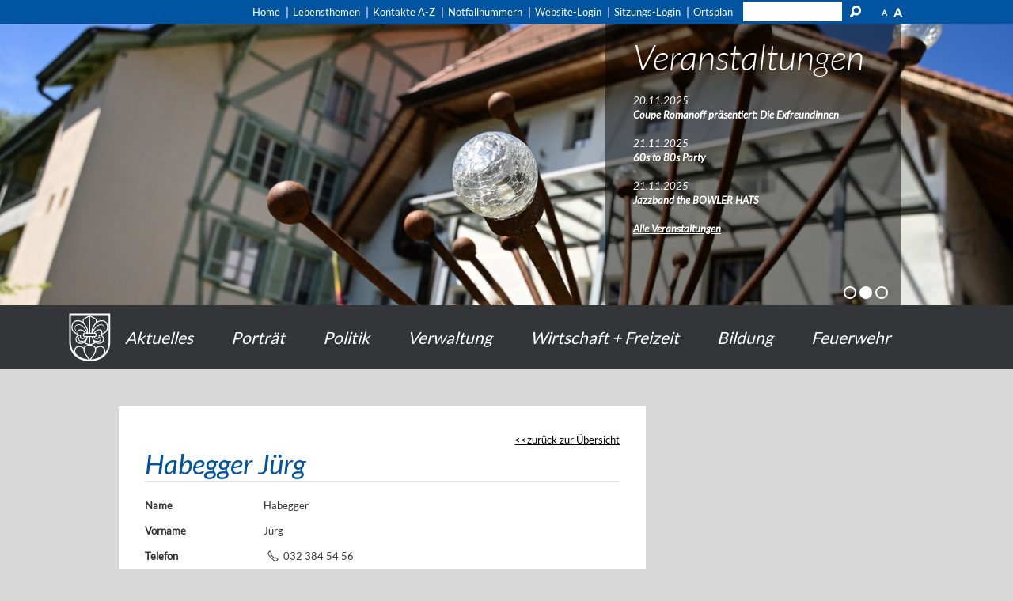

--- FILE ---
content_type: text/html; charset=UTF-8
request_url: https://www.lyss.ch/format/lib/php/formWorkExtensions/rsw/standortausgabe.php?lg=7.305758&bg=47.073688
body_size: 1489
content:

<!--Leaflet laden-->
<script src="https://ortsplan.talus.ch/Bibliothek/assets/leaflet-0.7.2/leaflet.js"></script>
<link rel="stylesheet" href="https://ortsplan.talus.ch/Bibliothek/assets/leaflet-0.7.2/leaflet.css"/>

<!--Plugin Laden-->
<script src="https://ortsplan.talus.ch/Bibliothek/assets/leaflet-providers/leaflet-providers.js"></script>
<script src="https://ortsplan.talus.ch/Bibliothek/assets/leaflet-hash/leaflet-hash.js"></script>

<link rel="stylesheet"
      href="https://ortsplan.talus.ch/Bibliothek/assets/leaflet-locatecontrol-0.27.0/L.Control.Locate.css"/>
<script src="https://ortsplan.talus.ch/Bibliothek/assets/leaflet-locatecontrol-0.27.0/L.Control.Locate.js"></script>

<!--Karte definieren-->
<div id="map" style="position: absolute; top: 0; left: 0; width: 100%; height: 100%;">
    <a href="https://ortsplan.talus.ch/Lyss/?modul=&id=#18/47.073688/7.305758" target="_blank" style="text-decoration: none;">
        <div style="background: #fff; padding: 30px 10px 10px 10px; width: 150px; text-decoration: none; height: 50px; text-align: center; z-index: 9990;position: absolute; right: 30px; top: 30px; font-family: 'Lato', Arial; font-size: 18px; font-weight: 300; opacity: 0.8;">
            Ortsplan &ouml;ffnen
        </div>
    </a>


    <script type="text/javascript" src="/wGlobal/wGlobal/layout/scripts/items/jquery.js"></script>
    <script>

        var GemeindeBounds = [[47.22, 7.28], [47.14, 7.38]];
        var newUser = new L.LayerGroup();

        var Ortsplan = L.tileLayer('https://ortsplan.talus.ch/tiles/Ortsplan/{z}/{x}/{y}.png', {
            maxZoom: 18,
            minZoom: 13,
            attribution: '<a href="https://ortsplan.talus.ch/Lyss" target="_blank">Karte öffnen</a>',
        });


        var baustelle = L.icon({
            iconUrl: 'baustelle.png',
            iconSize: [36, 31]
        });

        var bau_icon = L.icon({
            iconUrl: 'https://ortsplan.talus.ch/Lyss/assets/img/baustelle_icon.png',
            iconSize: [24, 28]
        });

        var poi_icon = L.icon({
            iconUrl: 'https://ortsplan.talus.ch/Lyss/assets/img/poi.png',
            iconSize: [24, 28]
        });

        var spiel_icon = L.icon({
            iconUrl: 'https://ortsplan.talus.ch/Lyss/assets/img/spielplatz.png',
            iconSize: [24, 28]
        });

        var event_icon = L.icon({
            iconUrl: 'https://ortsplan.talus.ch/Lyss/assets/img/veranstaltungen.png',
            iconSize: [24, 28]
        });


        var map = new L.Map('map', {
            layers: [Ortsplan, newUser],
                        center: new L.LatLng(47.073688,7.305758),
            zoom: 17,
                        //maxBounds: GemeindeBounds,
        })/*.locate()*/;


        var baseLayers = {
            "<b>Ortsplan</b>": Ortsplan,
            '<b>Orthofoto</b>': L.tileLayer.provider('Esri.WorldImagery'),
        };

        var popup = L.popup();
        var pfad = window.parent.location.pathname;
        var baustellen = pfad.split("/");
        map.scrollWheelZoom.disable();



                var markerLocation = new L.LatLng(47.073688, 7.305758);
        if (baustellen[3] == "baustellen") {
            var marker = new L.Marker(markerLocation, {icon: baustelle});
        } else if (0) {
            var module = '';
            switch (module) {
                case 'baustelle':
                    var marker = new L.Marker(markerLocation, {icon: bau_icon});
                    break;
                case 'poi':
                    var marker = new L.Marker(markerLocation, {icon: poi_icon});
                    break;
                case 'spielplatzverzeichnis':
                    var marker = new L.Marker(markerLocation, {icon: spiel_icon});
                    break;
                case 'veranstaltungen':
                    var marker = new L.Marker(markerLocation, {icon: event_icon});
                    break;
                default:
                    var marker = new L.Marker(markerLocation);
            }
        }
        else {
            var marker = new L.Marker(markerLocation);
        }
        newUser.clearLayers();
        newUser.addLayer(marker);
        






        //Einfügen des Hash URL Plugin
        //	var hash = new L.Hash(map);

        //Einfügen Locate Control (Standortbestimmung)
        /*
         var Standortbestimmung = L.control.locate({
         follow: true,
         stopFollowingOnDrag: true
         }).addTo(map);

         */


    </script>
</div>



--- FILE ---
content_type: text/css
request_url: https://ortsplan.talus.ch/Bibliothek/assets/leaflet-locatecontrol-0.27.0/css/locate-fa.css
body_size: 796
content:
@font-face {
  font-family: 'locate-fa';
  src: url('../font/locate-fa.eot?9201824');
  src: url('../font/locate-fa.eot?9201824#iefix') format('embedded-opentype'),
       url('../font/locate-fa.woff?9201824') format('woff'),
       url('../font/locate-fa.ttf?9201824') format('truetype'),
       url('../font/locate-fa.svg?9201824#locate-fa') format('svg');
  font-weight: normal;
  font-style: normal;
}
/* Chrome hack: SVG is rendered more smooth in Windozze. 100% magic, uncomment if you need it. */
/* Note, that will break hinting! In other OS-es font will be not as sharp as it could be */
/*
@media screen and (-webkit-min-device-pixel-ratio:0) {
  @font-face {
    font-family: 'locate-fa';
    src: url('../font/locate-fa.svg?9201824#locate-fa') format('svg');
  }
}
*/

 [class^="icon-"]:before, [class*=" icon-"]:before {
  font-family: "locate-fa";
  font-style: normal;
  font-weight: normal;
  speak: none;

  display: inline-block;
  text-decoration: inherit;
  width: 1em;
  margin-right: .2em;
  text-align: center;
  /* opacity: .8; */

  /* For safety - reset parent styles, that can break glyph codes*/
  font-variant: normal;
  text-transform: none;

  /* fix buttons height, for twitter bootstrap */
  line-height: 1em;

  /* Animation center compensation - margins should be symmetric */
  /* remove if not needed */
  margin-left: .2em;

  /* you can be more comfortable with increased icons size */
  /* font-size: 120%; */

  /* Uncomment for 3D effect */
  /* text-shadow: 1px 1px 1px rgba(127, 127, 127, 0.3); */
}

.icon-location:before { content: '\e802'; } /* '' */
.icon-direction:before { content: '\e800'; } /* '' */
.icon-spinner:before { content: '\e801'; } /* '' */

--- FILE ---
content_type: text/javascript
request_url: https://www.lyss.ch/wGlobal/wGlobal/layout/scripts/items/optimized/bannerSlider.js
body_size: 6575
content:
wAllowMinimize = true;

if(typeof(window.bannerSliderObjects) == 'undefined'){
  window.bannerSliderObjects = {};
}

function initBannerSlider(listId, preselectedEntry){

  window.bannerSliderObjects[listId] = {};
  window.bannerSliderObjects[listId]['numberChanges'] = -1;

  var maxWidthImages = 0;

  jQuery('#listEntries_' + listId + ' .listEntryImage').each(function(index){
    maxWidthImages = jQuery(this).width() > maxWidthImages ? jQuery(this).width() : maxWidthImages;
  });

  jQuery('#listEntries_' + listId + ' .listEntryImage').each(function(index){
    jQuery(this).attr('data-maxwidthifinvisible', maxWidthImages);
  });

  var fadeTime             = jQuery('#bannerSlider_' + listId).data('fadetime');
  var animation            = jQuery('#bannerSlider_' + listId).data('animation');
  var animationDuration    = jQuery('#bannerSlider_' + listId).data('animationduration');
  var numberEntries        = jQuery('#bannerSlider_' + listId).data('numberentries');
  var currentEntry         = jQuery('#bannerSlider_' + listId).data('currententry');
  var preventEventsOnTouch = jQuery('#bannerSlider_' + listId).data('preventeventsontouch');
  var allowtouch           = jQuery('#bannerSlider_' + listId).data('allowtouch');
  var pauseOnMouseover     = jQuery('#bannerSlider_' + listId).data('pauseonmouseover');

  onAfterSelectListEntryBannerSlider(listId, 0, true);

  if(typeof(fadeTime) != 'undefined' && fadeTime != '' && fadeTime != 0){
    jQuery('#bannerSlider_' + listId).data('intervalcount', 1);
    window.bannerSliderObjects[listId]['interval'] = window.setInterval(function(){
      jQuery('#bannerSlider_' + listId).data('intervalcount', jQuery('#bannerSlider_' + listId).data('intervalcount') + 1);
      if(jQuery('#bannerSlider_' + listId).data('intervalcount') >= 128){
        window.clearInterval(window.bannerSliderObjects[listId]['interval'])
      };
      if(typeof(jQuery('#bannerSlider_' + listId + ' .listMoverForward').length > 0 && jQuery('#bannerSlider_' + listId + ' .listMoverForward').click) == 'function'){
        jQuery('#bannerSlider_' + listId + ' .listMoverForward').triggerHandler('click');
      }
      else{
        selectListEntryBannerSlider(listId, "+");
      }
    }, fadeTime * 1000);
    jQuery(window).blur(function(){
      window.clearInterval(window.bannerSliderObjects[listId]['interval']);
    });
    if(pauseOnMouseover == 'yes'){
	    jQuery('#bannerSlider_' + listId + ' .listEntries').mouseenter(function(event){
	      window.clearInterval(window.bannerSliderObjects[listId]['interval']);
	      event.preventDefault ? event.preventDefault() : event.returnValue = false;
	      event.stopPropagation ? event.stopPropagation() : event.cancelBubble = true;
	    });
	    jQuery('#bannerSlider_' + listId + ' .listEntries').mouseleave(function(event){
		    window.clearInterval(window.bannerSliderObjects[listId]['interval']);
        window.bannerSliderObjects[listId]['interval'] = window.setInterval(function(){
          jQuery('#bannerSlider_' + listId).data('intervalcount', jQuery('#bannerSlider_' + listId).data('intervalcount') + 1);
          if(jQuery('#bannerSlider_' + listId).data('intervalcount') >= 128){
            window.clearInterval(window.bannerSliderObjects[listId]['interval'])
          };
          if(typeof(jQuery('#bannerSlider_' + listId + ' .listMoverForward').length > 0 && jQuery('#bannerSlider_' + listId + ' .listMoverForward').click) == 'function'){
            jQuery('#bannerSlider_' + listId + ' .listMoverForward').triggerHandler('click');
          }
          else{
            selectListEntryBannerSlider(listId, "+");
          }
        }, fadeTime * 1000);
	    });
    }
    jQuery(window).focus(function(){
      window.clearInterval(window.bannerSliderObjects[listId]['interval']);
      window.bannerSliderObjects[listId]['interval'] = window.setInterval(function(){
        jQuery('#bannerSlider_' + listId).data('intervalcount', jQuery('#bannerSlider_' + listId).data('intervalcount') + 1);
        if(jQuery('#bannerSlider_' + listId).data('intervalcount') >= 128){
          window.clearInterval(window.bannerSliderObjects[listId]['interval'])
        };
        if(typeof(jQuery('#bannerSlider_' + listId + ' .listMoverForward').length > 0 && jQuery('#bannerSlider_' + listId + ' .listMoverForward').click) == 'function'){
          jQuery('#bannerSlider_' + listId + ' .listMoverForward').triggerHandler('click');
        }
        else{
          selectListEntryBannerSlider(listId, "+");
        }
      }, fadeTime * 1000);
    });
  }

  if(jQuery('#bannerSlider_' + listId + ' .listEntries .listEntry').length > 1 && allowtouch != 'no'){
    if(window.name.indexOf('fancy') == -1 && /(slide|scroll)/.test(animation) && ('ontouchstart' in window || !!(navigator.msMaxTouchPoints) || window.DocumentTouch && document instanceof DocumentTouch)){
      jQuery('body').on('touchstart', function(event){
        if(jQuery(event.target).closest('#bannerSlider_' + listId + ' .listEntries').length != 0){
          window.bannerSliderObjects[listId]['mouseStartX'] = event.originalEvent.touches[0].pageX;
          window.bannerSliderObjects[listId]['mouseStartY'] = event.originalEvent.touches[0].pageY;
          window.bannerSliderObjects[listId]['mouseStartInnerMarginLeft'] = parseInt(jQuery('#listEntries_' + listId).css('margin-left'));
          window.bannerSliderObjects[listId]['touchdirection'] = '';
        }
      });

      jQuery('body').on('touchmove', function(event){
        if(window.bannerSliderObjects[listId] && window.bannerSliderObjects[listId]['mouseStartX']){
          window.bannerSliderObjects[listId]['mouseX'] = event.originalEvent.touches[0].pageX;
          window.bannerSliderObjects[listId]['mouseY'] = event.originalEvent.touches[0].pageY;
          window.bannerSliderObjects[listId]['divX']   = window.bannerSliderObjects[listId]['mouseX'] - window.bannerSliderObjects[listId]['mouseStartX'];
          window.bannerSliderObjects[listId]['divY']   = window.bannerSliderObjects[listId]['mouseY'] - window.bannerSliderObjects[listId]['mouseStartY'];
          var diffX = window.bannerSliderObjects[listId]['divX'] > 0 ? window.bannerSliderObjects[listId]['divX'] : - window.bannerSliderObjects[listId]['divX'];
          var diffY = window.bannerSliderObjects[listId]['divY'] > 0 ? window.bannerSliderObjects[listId]['divY'] : - window.bannerSliderObjects[listId]['divY'];
          if(diffX > 10 && diffX > diffY){
            listEntryBannerSliderMove(listId);
            window.bannerSliderObjects[listId]['touchdirection'] = 'h';
            if(preventEventsOnTouch == '1'){
              event.preventDefault();
            }
          }
          else if(window.bannerSliderObjects[listId]['touchdirection'] == ''){
            window.bannerSliderObjects[listId]['touchdirection'] = 'v';
          }
        }
      });

      jQuery('body').on('touchend', function(event){
        if(jQuery(event.target).closest('#bannerSlider_' + listId + ' .listEntries').length != 0){
          //event.preventDefault();
          if(window.bannerSliderObjects[listId] && window.bannerSliderObjects[listId]['mouseStartX']){
            if(window.bannerSliderObjects[listId]['touchdirection'] == 'h'){
              bannerSliderMoveEnd(listId);
            }
          }
        }
      });
    }

    jQuery('#bannerSlider_' + listId + ' .listEntries').mousedown(function(event){
      window.clearInterval(window.bannerSliderObjects[listId]['interval']);
      event.preventDefault ? event.preventDefault() : event.returnValue = false;
      event.stopPropagation ? event.stopPropagation() : event.cancelBubble = true;
      window.bannerSliderObjects[listId]['mouseStartX'] = event.pageX;
      window.bannerSliderObjects[listId]['mouseStartInnerMarginLeft'] = parseInt(jQuery('#listEntries_' + listId).css('margin-left'));
    });

    jQuery(document).mousemove(function(event){
      if(window.bannerSliderObjects[listId] && window.bannerSliderObjects[listId]['mouseStartX']){
        window.bannerSliderObjects[listId]['mouseX'] = event.pageX;
        window.bannerSliderObjects[listId]['divX'] = window.bannerSliderObjects[listId]['mouseX'] - window.bannerSliderObjects[listId]['mouseStartX'];
        listEntryBannerSliderMove(listId);
      }
    });

    jQuery(document).mouseup(function(e){
      if(window.bannerSliderObjects[listId] && window.bannerSliderObjects[listId]['mouseStartX']){
        bannerSliderMoveEnd(listId);
      }
    });
  }

  jQuery('#listEntries_' + listId + ' .listEntryProgress').removeClass('listEntryProgress');

  if(animation == 'scrollHorizontal'){
    var scrollingElement      = jQuery('#bannerSlider_' + listId).find('.listEntries');
    var scrollingElementInner = jQuery('#bannerSlider_' + listId).find('.listEntriesInner');
    scrollingElementInner.children('*').each(function(index){
      widthTmp = jQuery(this).width();
      if(widthTmp > 1){
        jQuery(this).css('width', widthTmp);
      }
    });
    var lastElementInner      = scrollingElementInner.children('*:last');
    var marginRight           = isNaN(lastElementInner.css('margin-right')) ? 0 : Math.round(lastElementInner.css('margin-right'));
    var offsetRightLastElementInner = lastElementInner.get(0).offsetLeft + lastElementInner.outerWidth() + marginRight;
    if(offsetRightLastElementInner > 10){
      scrollingElementInner.css({'width' : String(offsetRightLastElementInner) + 'px'});
    }

    var rightNew = - (Math.round(scrollingElement.width()) - (isNaN(parseInt(scrollingElementInner.css('margin-left'))) ? 0 : Math.round(parseFloat(scrollingElementInner.css('margin-left')))) - scrollingElementInner.width());
    if(rightNew <= 0){
      jQuery('#bannerSlider_' + listId).addClass('lastEntryVisible');
      jQuery('#bannerSlider_' + listId).parent('.elementStandard').addClass('lastEntryVisible');
    }
    else{
      jQuery('#bannerSlider_' + listId).removeClass('lastEntryVisible');
      jQuery('#bannerSlider_' + listId).parent('.elementStandard').removeClass('lastEntryVisible');
    }

    jQuery('#bannerSlider_' + listId + ' .listMoverForward').removeAttr('onclick').click(function(){
      if(window.bannerSliderObjects[listId]['inmove']){
        return;
      }
      window.bannerSliderObjects[listId]['inmove'] = true;
      var scrollingElement      = jQuery(this).parent().parent().find('.listEntries');
      var scrollingElementInner = jQuery(this).parent().parent().find('.listEntriesInner');
      var movingWidth  = scrollingElement.innerWidth();
      var innerWidth   = scrollingElementInner.width();
      var right        = - (Math.round(scrollingElement.width()) - (isNaN(parseInt(scrollingElementInner.css('margin-left'))) ? 0 : Math.round(parseFloat(scrollingElementInner.css('margin-left')))) - scrollingElementInner.width());
      var rest         = right % movingWidth;

      if(right < 20){
        movingWidth = 0;
      }
      else if(right < movingWidth + 20){
        movingWidth = right;
      }
      else if(rest < -20){
        movingWidth = rest;
      }

      var duration = animationDuration;
      if(right > 0){
        scrollingElementInner.animate({'margin-left' : '-=' + String(movingWidth)}, {'duration' : duration, 'done' : function(){
          var leftContainer = parseInt(jQuery('#listEntries_' + listId).css('margin-left'));

          var position = 1;
          var minLeft  = 1000000;
          var curLeft  = 0;

          jQuery('#listEntries_' + listId + ' .listEntry').each(function(index){
            curLeft = Math.abs(jQuery(this).position().left + leftContainer);
            if(curLeft < minLeft){
              minLeft = curLeft;
              position = index + 1;
            }
          });
          var rightNew = - (Math.round(scrollingElement.width()) - (isNaN(parseInt(scrollingElementInner.css('margin-left'))) ? 0 : Math.round(parseFloat(scrollingElementInner.css('margin-left')))) - scrollingElementInner.width());
          if(rightNew <= 0){
            jQuery('#bannerSlider_' + listId).addClass('lastEntryVisible');
            jQuery('#bannerSlider_' + listId).parent('.elementStandard').addClass('lastEntryVisible');
          }
          else{
            jQuery('#bannerSlider_' + listId).removeClass('lastEntryVisible');
            jQuery('#bannerSlider_' + listId).parent('.elementStandard').removeClass('lastEntryVisible');
          }
          jQuery('#bannerSlider_' + listId).data('currententry', position);
          selectListEntryBannerSliderPreview(listId, position);
          onAfterSelectListEntryBannerSlider(listId, position - 1);
          window.bannerSliderObjects[listId]['inmove'] = false;
        }});
      }
      else{
        window.bannerSliderObjects[listId]['inmove'] = false;
      }
    });
    jQuery('#bannerSlider_' + listId + ' .listMoverBack').removeAttr('onclick').click(function(){
      if(window.bannerSliderObjects[listId]['inmove']){
        return;
      }
      window.bannerSliderObjects[listId]['inmove'] = true;
      var scrollingElement      = jQuery(this).parent().parent().find('.listEntries');
      var scrollingElementInner = jQuery(this).parent().parent().find('.listEntriesInner');
      var movingWidth  = scrollingElement.innerWidth();
      var innerWidth   = scrollingElementInner.width();
      var left         = parseInt(scrollingElementInner.css('margin-left'));
      var rest         = left % movingWidth;

      if(rest > -20){
        movingWidth = movingWidth - rest;
      }
      else{
        movingWidth = rest != 0 ? -rest : movingWidth;
      }

      jQuery('#bannerSlider_' + listId).removeClass('lastEntryVisible');
      jQuery('#bannerSlider_' + listId).parent('.elementStandard').removeClass('lastEntryVisible');

      var duration = animationDuration;
      if(left < 0){
        scrollingElementInner.animate({'margin-left' : '+=' + String(movingWidth)}, {'duration' : duration, 'done' : function(){
          var leftContainer = parseInt(jQuery('#listEntries_' + listId).css('margin-left'));
          var position = 1;
          var minLeft  = 1000000;
          var curLeft  = 0;

          jQuery('#listEntries_' + listId + ' .listEntry').each(function(index){
            curLeft = Math.abs(jQuery(this).position().left + leftContainer);
            if(curLeft < minLeft){
              minLeft = curLeft;
              position = index + 1;
            }
          });

          jQuery('#bannerSlider_' + listId).data('currententry', position);
          selectListEntryBannerSliderPreview(listId, position);
          onAfterSelectListEntryBannerSlider(listId, position - 1);
          window.bannerSliderObjects[listId]['inmove'] = false;
        }});
      }
      else{
        window.bannerSliderObjects[listId]['inmove'] = false;
      }
    });
  }

  jQuery('#listEntries_' + listId + ' .listEntrySelectedInit').addClass('listEntrySelectedReady');
}

function listEntryBannerSliderMove(listId){

  var numberEntries     = jQuery('#bannerSlider_' + listId).data('numberentries');
  var currentEntry      = jQuery('#bannerSlider_' + listId).data('currententry');
  var animation         = jQuery('#bannerSlider_' + listId).data('animation');

  var positionNext      = currentEntry + 1;
  var positionPrev      = currentEntry - 1;
  if(positionNext > numberEntries){
    positionNext = 1;
  }
  if(positionPrev < 0){
    positionPrev = numberEntries;
  }

  var slideWidth        = jQuery('#listEntries_' + listId + ' .listEntry:eq(' + String(currentEntry - 1) + ')').width();
  var widthSlideCurrent = jQuery('#listEntries_' + listId + ' .listEntry:eq(' + String(currentEntry - 1) + ')').innerWidth()

  if(animation == 'scrollHorizontal'){
    var scrollingElement      = jQuery('#listEntries_' + listId).parent();
    var scrollingElementInner = jQuery('#listEntries_' + listId);
    var movingWidth  = scrollingElement.innerWidth();
    var innerWidth   = scrollingElementInner.width();
    var right        = - (Math.round(scrollingElement.width()) - (isNaN(parseInt(scrollingElementInner.css('margin-left'))) ? 0 : Math.round(parseFloat(scrollingElementInner.css('margin-left')))) - scrollingElementInner.width());
    var rest         = right % movingWidth;

    if(right < 20){
      movingWidth = 0;
    }
    else if(right < movingWidth + 20){
      movingWidth = right;
    }
    else if(rest < -20){
      movingWidth = rest;
    }

    if(window.bannerSliderObjects[listId]['divX'] < 0 && (scrollingElement.width() - scrollingElementInner.width()) < window.bannerSliderObjects[listId]['mouseStartInnerMarginLeft'] + window.bannerSliderObjects[listId]['divX']){
      scrollingElementInner.css({'margin-left' : String(window.bannerSliderObjects[listId]['mouseStartInnerMarginLeft'] + window.bannerSliderObjects[listId]['divX']) + 'px'});
    }
    else if(window.bannerSliderObjects[listId]['divX'] > 0 && window.bannerSliderObjects[listId]['mouseStartInnerMarginLeft'] + window.bannerSliderObjects[listId]['divX'] < 0){
      scrollingElementInner.css({'margin-left' : String(window.bannerSliderObjects[listId]['mouseStartInnerMarginLeft'] + window.bannerSliderObjects[listId]['divX']) + 'px'});
    }
  }
  else if(animation == 'slideHorizontal'){
    if(window.bannerSliderObjects[listId]['divX'] > 0){
      if(typeof jQuery('#listEntries_' + listId + ' .listEntry:eq(' + String(positionPrev - 1) + ')').data('position') == 'undefined'){
        jQuery('#listEntries_' + listId + ' .listEntry:eq(' + String(positionPrev - 1) + ')').data('position', jQuery('#listEntries_' + listId + ' .listEntry:eq(' + String(positionPrev - 1) + ')').css('position'));
      }
      jQuery('#listEntries_' + listId + ' .listEntry:eq(' + String(positionPrev - 1) + ')').css({position: 'absolute', display: 'block', width: '100%', top: 0, left: String(window.bannerSliderObjects[listId]['divX'] - slideWidth) +  'px'});;
      jQuery('#listEntries_' + listId + ' .listEntry:eq(' + String(currentEntry - 1) + ')').css({width: String(widthSlideCurrent) + 'px', display: 'block', 'margin-left' : window.bannerSliderObjects[listId]['divX']});
    }
    else if(window.bannerSliderObjects[listId]['divX'] < 0){
      if(typeof jQuery('#listEntries_' + listId + ' .listEntry:eq(' + String(positionNext - 1) + ')').data('position') == 'undefined'){
        jQuery('#listEntries_' + listId + ' .listEntry:eq(' + String(positionNext - 1) + ')').data('position', jQuery('#listEntries_' + listId + ' .listEntry:eq(' + String(positionNext - 1) + ')').css('position'));
      }
      jQuery('#listEntries_' + listId + ' .listEntry:eq(' + String(positionNext - 1) + ')').css({position: 'absolute', display: 'block', width: '100%', top: 0, left: String(slideWidth + window.bannerSliderObjects[listId]['divX']) +  'px'});;
      jQuery('#listEntries_' + listId + ' .listEntry:eq(' + String(currentEntry - 1) + ')').css({width: String(widthSlideCurrent) + 'px', display: 'block', 'margin-left' : window.bannerSliderObjects[listId]['divX']});
    }
  }
  else if(animation == 'slideFromRight'){
    if(window.bannerSliderObjects[listId]['divX'] < 0){
      if(typeof jQuery('#listEntries_' + listId + ' .listEntry:eq(' + String(positionNext - 1) + ')').data('position') == 'undefined'){
        jQuery('#listEntries_' + listId + ' .listEntry:eq(' + String(positionNext - 1) + ')').data('position', jQuery('#listEntries_' + listId + ' .listEntry:eq(' + String(positionNext - 1) + ')').css('position'));
      }
      jQuery('#listEntries_' + listId + ' .listEntry:eq(' + String(positionNext - 1) + ')').css({position: 'absolute', display: 'block', width: '100%', top: 0, left: String(slideWidth + window.bannerSliderObjects[listId]['divX']) +  'px'});;
      jQuery('#listEntries_' + listId + ' .listEntry:eq(' + String(currentEntry - 1) + ')').css({width: String(widthSlideCurrent) + 'px', display: 'block', 'margin-left' : window.bannerSliderObjects[listId]['divX']});
    }
  }
}

function bannerSliderMoveEnd(listId){

  var currentEntry      = jQuery('#bannerSlider_' + listId).data('currententry');
  var numberEntries     = jQuery('#bannerSlider_' + listId).data('numberentries');
  var animation         = jQuery('#bannerSlider_' + listId).data('animation');
  var positionNext      = currentEntry + 1;
  var positionPrev      = currentEntry - 1;
  if(positionNext > numberEntries){
    positionNext = 1;
  }
  if(positionPrev <= 0){
    positionPrev = numberEntries;
  }
  window.bannerSliderObjects[listId]['mouseStartX'] = null;
  window.bannerSliderObjects[listId]['mouseX'] = null;
  window.clearInterval(window.bannerSliderObjects[listId]['interval']);

  //console.log('divx:' + window.bannerSliderObjects[listId]['divX']);

  if(animation == 'scrollHorizontal'){
    var scrollingElement      = jQuery('#listEntries_' + listId).parent();
    var scrollingElementInner = jQuery('#listEntries_' + listId);
    var widthEntry            = scrollingElementInner.find('.listEntry').width();
    var marginLeftInner       = parseInt(scrollingElementInner.css('margin-left'));
    var positionNew           = Math.round((-marginLeftInner / widthEntry) + 1.1);
    selectListEntryBannerSlider(listId, positionNew);
  }
  else if(animation == 'slideHorizontal'){
    if(window.bannerSliderObjects[listId]['divX'] > 0){
      selectListEntryBannerSlider(listId, positionPrev, {'directionFrom' : 'left'});
    }
    else if(window.bannerSliderObjects[listId]['divX'] < 0){
      selectListEntryBannerSlider(listId, positionNext, {'directionFrom' : 'right'});
    }
  }
  else if(animation == 'slideFromRight'){
    if(window.bannerSliderObjects[listId]['divX'] < 0){
      selectListEntryBannerSlider(listId, positionNext, {});
    }
  }
  window.bannerSliderObjects[listId]['divX'] = 0;
}

function selectListEntryBannerSlider(listId, position, options){

  options = options || {};

  if(jQuery('#listEntries_' + listId).data('entryactive') == '1'){
    return false;
  }

  if(!window.bannerSliderObjects[listId]){
    return false;
  }

  var fadeTime          = jQuery('#bannerSlider_' + listId).data('fadetime');
  var animation         = jQuery('#bannerSlider_' + listId).data('animation');
  var animationDuration = jQuery('#bannerSlider_' + listId).data('animationduration');
  var previewAnimation  = jQuery('#bannerSlider_' + listId).data('previewanimation');
  var numberEntries     = jQuery('#bannerSlider_' + listId).data('numberentries');
  var currentEntry      = jQuery('#bannerSlider_' + listId).data('currententry');
  var embedType         = jQuery('#bannerSlider_' + listId).data('embedtype');

  if(options['animation']){
    animation = options['animation'];
  }

  if(position == '+'){
    position = currentEntry < numberEntries ? parseInt(currentEntry) + 1 : 1;
  }
  else if(position == '-'){
    position = currentEntry != 1 ? parseInt(currentEntry) - 1 : numberEntries;
  }
  else if(position == 'init'){
    position = 1;
  }

  //console.log(position + ' ' + currentEntry);
  if(position == currentEntry && animation != 'scrollHorizontal'){
    return false;
  }

  if(typeof(fadeTime) != 'undefined' && fadeTime != '' && fadeTime != 0){
    window.clearInterval(window.bannerSliderObjects[listId]['interval']);
    window.bannerSliderObjects[listId]['interval'] = window.setInterval(function(){jQuery('#bannerSlider_' + listId).data('intervalcount', jQuery('#bannerSlider_' + listId).data('intervalcount') + 1);if(jQuery('#bannerSlider_' + listId).data('intervalcount') >= 128){window.clearInterval(window.bannerSliderObjects[listId]['interval'])};selectListEntryBannerSlider(listId, "+")}, fadeTime * 1000);
  }

  jQuery('#bannerSlider_' + listId).data('currententry', position);
  jQuery('#listEntries_' + listId).data('entryactive', 1);

  //console.log(currentEntry + ' / ' + position);
  //console.log(options['directionFrom']);

  if(typeof options['directionFrom'] == 'undefined'){
    if(position == 1 &&  currentEntry > 2 && currentEntry >= numberEntries){
      options['directionFrom'] = 'right';
    }
    else if(currentEntry == 1 && position > 2 && position >= numberEntries){
      options['directionFrom'] = 'left';
    }
    else if(currentEntry - position < 0){
      options['directionFrom'] = 'right';
    }
    else{
      options['directionFrom'] = 'left';
    }
  }

  //console.log(options['directionFrom']);

  jQuery('#listEntries_' + listId + ' .listEntrySelectedInit').removeClass('listEntrySelectedInit');
  jQuery('#listEntries_' + listId + ' .listEntrySelectedReady').removeClass('listEntrySelectedReady');
  jQuery('#listEntries_' + listId + ' .listEntryProgress').removeClass('listEntryProgress');
  jQuery('#listEntries_' + listId + ' .listEntryFadingIn').removeClass('listEntryFadingIn');
  jQuery('#listEntries_' + listId + ' .listEntryFadingOut').removeClass('listEntryFadingOut');
  jQuery('#listEntries_' + listId + ' .listEntry:eq(' + String(currentEntry - 1) + ')').addClass('listEntryFadingOut');
  jQuery('#listEntries_' + listId + ' .listEntry:eq(' + String(position - 1) + ')').addClass('listEntryFadingIn');

  jQuery('#listEntriesPreview_' + listId + ' .listEntrySelectedInit').removeClass('listEntrySelectedInit');

  if(animation == 'slideFromRight' || animation == 'slideHorizontal' && options['directionFrom'] == 'right'){
    var slideWidth             = jQuery('#listEntries_' + listId + ' .listEntry:eq(' + String(currentEntry - 1) + ')').width();
    var widthSlideCurrent      = jQuery('#listEntries_' + listId + ' .listEntry:eq(' + String(currentEntry - 1) + ')').innerWidth();
    var marginLeftSlideCurrent = jQuery('#listEntries_' + listId + ' .listEntry:eq(' + String(currentEntry - 1) + ')').css('marginLeft');
    if(typeof jQuery('#listEntries_' + listId + ' .listEntry:eq(' + String(position - 1) + ')').data('position') == 'undefined'){
      jQuery('#listEntries_' + listId + ' .listEntry:eq(' + String(position - 1) + ')').data('position', jQuery('#listEntries_' + listId + ' .listEntry:eq(' + String(position - 1) + ')').css('position'));
    }

    jQuery('#listEntries_' + listId + ' .listEntry:eq(' + String(position - 1) + ')').css({position: 'absolute', display: 'block', width: '100%', zIndex: 1, top: 0, left: String(slideWidth + parseInt(marginLeftSlideCurrent)) +  'px'});
    jQuery('#listEntries_' + listId + ' .listEntry:eq(' + String(currentEntry - 1) + ')').css({width: String(widthSlideCurrent) + 'px', display: 'block'});

    jQuery('#listEntries_' + listId + ' .listEntry:eq(' + String(currentEntry - 1) + ')').animate({'marginLeft': '-=' + String(slideWidth + parseInt(marginLeftSlideCurrent))}, animationDuration, function(){
      jQuery(this).css({display: 'none', marginLeft: 0, zIndex: 0});
    });
    jQuery('#listEntries_' + listId + ' .listEntry:eq(' + String(position - 1) + ')').animate({'left': '-=' + String(slideWidth + parseInt(marginLeftSlideCurrent))}, animationDuration, function(){
      //console.log(jQuery(this).data('position'));
      jQuery(this).css({display: 'block', position: jQuery(this).data('position'), marginLeft: 0, zIndex: 0});
      jQuery('#listEntries_' + listId + ' .listEntry:eq(' + String(currentEntry - 1) + ')').hide();
      jQuery('#listEntries_' + listId).data('entryactive', '');
      jQuery('#listEntries_' + listId + ' .listEntryFadingIn').removeClass('listEntryFadingIn');
      jQuery('#listEntries_' + listId + ' .listEntryFadingOut').removeClass('listEntryFadingOut');
      jQuery('#listEntries_' + listId + ' .listEntry:eq(' + String(currentEntry - 1) + ')').removeClass('listEntrySelected');
      window.setTimeout(function(){
        jQuery('#listEntries_' + listId + ' .listEntry:eq(' + String(position - 1) + ')').addClass('listEntrySelected');
      }, 16);
    });
  }
  else if(animation == 'slideFromLeft' || animation == 'slideHorizontal'){
    var slideWidth             = jQuery('#listEntries_' + listId + ' .listEntry:eq(' + String(currentEntry - 1) + ')').width();
    var widthSlideCurrent      = jQuery('#listEntries_' + listId + ' .listEntry:eq(' + String(currentEntry - 1) + ')').innerWidth();
    var marginLeftSlideCurrent = jQuery('#listEntries_' + listId + ' .listEntry:eq(' + String(currentEntry - 1) + ')').css('marginLeft');
    if(typeof jQuery('#listEntries_' + listId + ' .listEntry:eq(' + String(position - 1) + ')').data('position') == 'undefined'){
      jQuery('#listEntries_' + listId + ' .listEntry:eq(' + String(position - 1) + ')').data('position', jQuery('#listEntries_' + listId + ' .listEntry:eq(' + String(position - 1) + ')').css('position'));
    }

    jQuery('#listEntries_' + listId + ' .listEntry:eq(' + String(position - 1) + ')').css({position: 'absolute', display: 'block', width: '100%', zIndex: 1, top: 0, left: String(parseInt(marginLeftSlideCurrent) - slideWidth) +  'px'});
    jQuery('#listEntries_' + listId + ' .listEntry:eq(' + String(currentEntry - 1) + ')').css({width: String(widthSlideCurrent) + 'px', display: 'block'});

    jQuery('#listEntries_' + listId + ' .listEntry:eq(' + String(currentEntry - 1) + ')').animate({'marginLeft': '+=' + String(slideWidth - parseInt(marginLeftSlideCurrent))}, animationDuration, function(){
      jQuery(this).css({display: 'none', marginLeft: 0, zIndex: 0});
    });
    jQuery('#listEntries_' + listId + ' .listEntry:eq(' + String(position - 1) + ')').animate({'left': '+=' + String(slideWidth - parseInt(marginLeftSlideCurrent))}, animationDuration, function(){
      jQuery(this).css({display: 'block', position: jQuery(this).data('position'), marginLeft: 0, zIndex: 0});
      jQuery('#listEntries_' + listId + ' .listEntry:eq(' + String(currentEntry - 1) + ')').hide();
      jQuery('#listEntries_' + listId).data('entryactive', '');
      jQuery('#listEntries_' + listId + ' .listEntryFadingIn').removeClass('listEntryFadingIn');
      jQuery('#listEntries_' + listId + ' .listEntryFadingOut').removeClass('listEntryFadingOut');
      jQuery('#listEntries_' + listId + ' .listEntry:eq(' + String(currentEntry - 1) + ')').removeClass('listEntrySelected');
      window.setTimeout(function(){
        jQuery('#listEntries_' + listId + ' .listEntry:eq(' + String(position - 1) + ')').addClass('listEntrySelected');
      }, 16);
    });
  }
  else if(animation == 'overlapFromRight'){
    var slideWidth = jQuery('#listEntries_' + listId + ' .listEntry:eq(' + String(currentEntry - 1) + ')').width();
    jQuery('#listEntries_' + listId + ' .listEntry:eq(' + String(position - 1) + ')').css({position: 'absolute', display: 'block', width: '100%', top: 0, left: String(slideWidth) +  'px', zIndex: window.bannerSliderObjects[listId]['numberChanges']});
    jQuery('#listEntries_' + listId + ' .listEntry:eq(' + String(position - 1) + ')').animate({'marginLeft': '-=' + String(slideWidth)}, animationDuration, function(){
      jQuery(this).css({display: 'block', position: 'static', marginLeft: 0, zIndex: 0});
      jQuery('#listEntries_' + listId + ' .listEntry:eq(' + String(currentEntry - 1) + ')').css({position: 'static', display: 'none'});
      jQuery('#listEntries_' + listId).data('entryactive', '');
      jQuery('#listEntries_' + listId + ' .listEntryFadingIn').removeClass('listEntryFadingIn');
      jQuery('#listEntries_' + listId + ' .listEntryFadingOut').removeClass('listEntryFadingOut');
      jQuery('#listEntries_' + listId + ' .listEntry:eq(' + String(currentEntry - 1) + ')').removeClass('listEntrySelected');
      window.setTimeout(function(){
        jQuery('#listEntries_' + listId + ' .listEntry:eq(' + String(position - 1) + ')').addClass('listEntrySelected');
      }, 16);
    });
  }
  else if(animation == 'overlapFromTop'){
    var slideHeight = jQuery('#listEntries_' + listId + ' .listEntry:eq(' + String(currentEntry - 1) + ')').height();
    jQuery('#listEntries_' + listId + ' .listEntry:eq(' + String(position - 1) + ')').css({position: 'absolute', display: 'block', width: '100%', top: '-' + String(slideHeight) +  'px', left: 0, zIndex: window.bannerSliderObjects[listId]['numberChanges']});
    jQuery('#listEntries_' + listId + ' .listEntry:eq(' + String(position - 1) + ')').animate({'top': '+=' + String(slideHeight)}, animationDuration, function(){
      jQuery(this).css({display: 'block', position: 'static', marginLeft: 0, zIndex: 0});
      jQuery('#listEntries_' + listId + ' .listEntry:eq(' + String(currentEntry - 1) + ')').css({position: 'static', display: 'none'});
      jQuery('#listEntries_' + listId).data('entryactive', '');
      jQuery('#listEntries_' + listId + ' .listEntryFadingIn').removeClass('listEntryFadingIn');
      jQuery('#listEntries_' + listId + ' .listEntryFadingOut').removeClass('listEntryFadingOut');
      jQuery('#listEntries_' + listId + ' .listEntry:eq(' + String(currentEntry - 1) + ')').removeClass('listEntrySelected');
      window.setTimeout(function(){
        jQuery('#listEntries_' + listId + ' .listEntry:eq(' + String(position - 1) + ')').addClass('listEntrySelected');
      }, 16);
    });
  }
  else if(animation == 'scrollHorizontal'){
    var leftContainer = parseInt(jQuery('#listEntries_' + listId).css('margin-left'));
    var leftEntry     = jQuery('#listEntries_' + listId + ' .listEntry:eq(' + String(position - 1) + ')').position().left;
    var leftDiff      = leftEntry + leftContainer;

    var movingWidth = String(leftDiff) + 'px';
    var scrollingElement      = jQuery('#listEntries_' + listId).parent();
    var scrollingElementInner = jQuery('#listEntries_' + listId);
    scrollingElementInner.animate({'margin-left' : '-=' + String(movingWidth)}, animationDuration, function(){
      var rightNew = - (Math.round(scrollingElement.width()) - (isNaN(parseInt(scrollingElementInner.css('margin-left'))) ? 0 : Math.round(parseFloat(scrollingElementInner.css('margin-left')))) - scrollingElementInner.width());
      if(rightNew <= 0){
        jQuery('#bannerSlider_' + listId).addClass('lastEntryVisible');
        jQuery('#bannerSlider_' + listId).parent('.elementStandard').addClass('lastEntryVisible');
      }
      else{
        jQuery('#bannerSlider_' + listId).removeClass('lastEntryVisible');
        jQuery('#bannerSlider_' + listId).parent('.elementStandard').removeClass('lastEntryVisible');
      }
    });
    jQuery('#listEntries_' + listId).data('entryactive', '');
    jQuery('#listEntries_' + listId + ' .listEntryFadingIn').removeClass('listEntryFadingIn');
    jQuery('#listEntries_' + listId + ' .listEntryFadingOut').removeClass('listEntryFadingOut');
    jQuery('#listEntries_' + listId + ' .listEntry:eq(' + String(currentEntry - 1) + ')').removeClass('listEntrySelected');
    window.setTimeout(function(){
      jQuery('#listEntries_' + listId + ' .listEntry:eq(' + String(position - 1) + ')').addClass('listEntrySelected');
    }, 16);
  }
  else if(animation == 'zooming'){
    jQuery('#listEntries_' + listId + ' .listEntry:eq(' + String(position - 1) + ')').css({position: 'absolute', display: 'block', width: '100%', top: 0, opacity: 0});
    jQuery('#listEntries_' + listId + ' .listEntry:eq(' + String(currentEntry - 1) + ')').css({display: 'block', opacity: 1});
    jQuery('#listEntries_' + listId + ' .listEntry:eq(' + String(currentEntry - 1) + ')').fadeTo(animationDuration, 0, function(){
      jQuery(this).css({display: 'none', opacity: 1});
    });
    window.setTimeout(function(){
      jQuery('#listEntries_' + listId + ' .listEntry:eq(' + String(position - 1) + ')').addClass('listEntrySelected');
    }, 16);
    jQuery('#listEntries_' + listId + ' .listEntry:eq(' + String(position - 1) + ')').fadeTo(animationDuration, 1, function(){
      jQuery(this).css({display: 'block', position: 'static'});
      jQuery('#listEntries_' + listId + ' .listEntry:eq(' + String(currentEntry - 1) + ')').hide();
      jQuery('#listEntries_' + listId).data('entryactive', '');
      jQuery('#listEntries_' + listId + ' .listEntryFadingIn').removeClass('listEntryFadingIn');
      jQuery('#listEntries_' + listId + ' .listEntryFadingOut').removeClass('listEntryFadingOut');
      jQuery('#listEntries_' + listId + ' .listEntry:eq(' + String(currentEntry - 1) + ')').removeClass('listEntrySelected');
    });
  }
  else if(animation == 'none'){
    jQuery('#listEntries_' + listId + ' .listEntry:eq(' + String(position - 1) + ')').css({display: 'block',  opacity: 1});
    jQuery('#listEntries_' + listId + ' .listEntry:eq(' + String(currentEntry - 1) + ')').css({display: 'none', opacity: 1});
    jQuery('#listEntries_' + listId).data('entryactive', '');
    jQuery('#listEntries_' + listId + ' .listEntryFadingIn').removeClass('listEntryFadingIn');
    jQuery('#listEntries_' + listId + ' .listEntryFadingOut').removeClass('listEntryFadingOut');
    jQuery('#listEntries_' + listId + ' .listEntry:eq(' + String(currentEntry - 1) + ')').removeClass('listEntrySelected');
    window.setTimeout(function(){
      jQuery('#listEntries_' + listId + ' .listEntry:eq(' + String(position - 1) + ')').addClass('listEntrySelected');
    }, 10);
  }
  else{
    jQuery('#listEntries_' + listId + ' .listEntry:eq(' + String(position - 1) + ')').css({position: 'absolute', display: 'block', width: '100%', top: 0, opacity: 0});
    jQuery('#listEntries_' + listId + ' .listEntry:eq(' + String(currentEntry - 1) + ')').css({display: 'block', opacity: 1});
    jQuery('#listEntries_' + listId + ' .listEntry:eq(' + String(currentEntry - 1) + ')').fadeTo(animationDuration, 0, function(){
      jQuery(this).css({display: 'none', opacity: 1});
    });
    jQuery('#listEntries_' + listId + ' .listEntry:eq(' + String(position - 1) + ')').fadeTo(animationDuration, 1, function(){
      jQuery(this).css({display: 'block', position: 'static'});
      jQuery('#listEntries_' + listId + ' .listEntry:eq(' + String(currentEntry - 1) + ')').hide();
      jQuery('#listEntries_' + listId).data('entryactive', '');
      jQuery('#listEntries_' + listId + ' .listEntryFadingIn').removeClass('listEntryFadingIn');
      jQuery('#listEntries_' + listId + ' .listEntryFadingOut').removeClass('listEntryFadingOut');
      jQuery('#listEntries_' + listId + ' .listEntry:eq(' + String(currentEntry - 1) + ')').removeClass('listEntrySelected');
      window.setTimeout(function(){
        jQuery('#listEntries_' + listId + ' .listEntry:eq(' + String(position - 1) + ')').addClass('listEntrySelected');
      }, 16);
    });
  }
  selectListEntryBannerSliderPreview(listId, position);
  onAfterSelectListEntryBannerSlider(listId, position - 1);
}

function selectListEntryBannerSliderPreview(listId, position){

  var fadeTime          = jQuery('#bannerSlider_' + listId).data('fadetime');
  var animation         = jQuery('#bannerSlider_' + listId).data('previewanimation');
  var animationDuration = jQuery('#bannerSlider_' + listId).data('animationduration');
  var numberEntries     = jQuery('#bannerSlider_' + listId).data('numberentries');
  var currentEntry      = jQuery('#bannerSlider_' + listId).data('currententry');

  jQuery('#listEntriesPreview_' + listId + ' .listEntry').removeClass('listEntrySelected');
  jQuery('#listEntriesPreview_' + listId + ' .listEntry:eq(' + String(position - 1) + ')').addClass('listEntrySelected');
  if(fadeTime != ''){
    jQuery('#listEntriesPreview_' + listId + ' .listEntry').removeClass('listEntryProgress');
    jQuery('#listEntriesPreview_' + listId + ' .listEntry:eq(' + String(position - 1) + ')').addClass('listEntryProgress');
  }

  if(animation == 'slidehorizontal'){
    var widthContainerPreviewEntry = jQuery('#listEntriesPreview_' + listId).parent().width();
    var widthOuterPreviewEntry     = jQuery('#listEntriesPreview_' + listId + ' .listEntry').first().outerWidth() + parseInt(jQuery('#listEntriesPreview_' + listId + ' .listEntry').first().css('margin-right'));
    var numberEntriesVisible       = parseInt(widthContainerPreviewEntry / widthOuterPreviewEntry);
    var marginLeft                 = (position - 1 - Math.round(numberEntriesVisible / 2)) * (widthOuterPreviewEntry);

    if(marginLeft < 0){
      marginLeft = 0;
    }

    jQuery('#listEntriesPreview_' + listId).animate('listEntrySelected').animate({'marginLeft': '-' + String(marginLeft) + 'px'}, animationDuration);
  }
  else if(animation == 'slidevertical'){
    var heightContainerPreviewEntry = jQuery('#listEntriesPreview_' + listId).parent().height();
    var heightOuterPreviewEntry     = jQuery('#listEntriesPreview_' + listId + ' .listEntry').first().outerHeight() + parseInt(jQuery('#listEntriesPreview_' + listId + ' .listEntry').first().css('margin-bottom'));
    var numberEntriesVisible        = parseInt(heightContainerPreviewEntry / heightOuterPreviewEntry);
    var marginTop                   = (position - 1 - Math.round(numberEntriesVisible / 2)) * (heightOuterPreviewEntry);

    if(marginTop < 0){
      marginTop = 0;
    }

    jQuery('#listEntriesPreview_' + listId).animate('listEntrySelected').animate({'marginTop': '-' + String(marginTop) + 'px'}, animationDuration);
  }
}


function onAfterSelectListEntryBannerSlider(listId, currentEntry, init){

  var fadeTime          = jQuery('#bannerSlider_' + listId).data('fadetime');
  var animation         = jQuery('#bannerSlider_' + listId).data('animation');
  var animationZoom     = jQuery('#bannerSlider_' + listId).data('animationzoom');
  var animationDuration = jQuery('#bannerSlider_' + listId).data('animationduration');
  var numberEntries     = jQuery('#bannerSlider_' + listId).data('numberentries');
  var currentEntry      = jQuery('#bannerSlider_' + listId).data('currententry');
  var backgroundTarget  = jQuery('#bannerSlider_' + listId).data('background-target');
  var backgroundImgSrc  = jQuery('#listEntriesPreview_' + listId + ' .listEntry:eq(' + String(currentEntry - 1) + ')').data('src-detail');

  var urlEntryOnSelect = jQuery('#listEntries_' + listId + ' .listEntry:eq(' + String(currentEntry - 1) + ')').data('urlentryonselect');

  //console.log(listId);
  //console.log(window.bannerSliderObjects[listId]);
  window.bannerSliderObjects[listId]['numberChanges'] += 1;

  //console.log(window.bannerSliderObjects[listId]);
  //console.log('numberChanges' + window.bannerSliderObjects[listId]['numberChanges']);
  jQuery('#bannerSlider_' + listId).get(0).className = jQuery('#bannerSlider_' + listId).get(0).className.replace(/\s+numberChanges-\d+/, '') + ' numberChanges-' + window.bannerSliderObjects[listId]['numberChanges'];

  if(currentEntry == 1){
    jQuery('#bannerSlider_' + listId).addClass('firstEntrySelected');
    jQuery('#bannerSlider_' + listId).parent('.elementStandard').addClass('firstEntrySelected');
  }
  else{
    jQuery('#bannerSlider_' + listId).removeClass('firstEntrySelected');
    jQuery('#bannerSlider_' + listId).parent('.elementStandard').removeClass('firstEntrySelected');
  }

  if(currentEntry == numberEntries){
    jQuery('#bannerSlider_' + listId).addClass('lastEntrySelected');
    jQuery('#bannerSlider_' + listId).parent('.elementStandard').addClass('lastEntrySelected');
  }
  else{
    jQuery('#bannerSlider_' + listId).removeClass('lastEntrySelected');
    jQuery('#bannerSlider_' + listId).parent('.elementStandard').removeClass('lastEntrySelected');
  }

  if(typeof(urlEntryOnSelect) != 'undefined' && location.href.indexOf('/apps/wEditor') == -1){
    if(history.pushState){
      history.pushState({page: urlEntryOnSelect}, '', urlEntryOnSelect);
    }
  }

  if(typeof backgroundTarget != 'undefined'){
    if(backgroundTarget == 'body'){
      if(jQuery('#backgroundImageSliderTmp').length == 0){
        jQuery(backgroundTarget).prepend('<div id="backgroundImageSliderTmp" style="position:absolute;z-index:-1;top:0;height:100%;width:100%"></div>');
        if(backgroundTarget != 'body'){
          jQuery('#backgroundImageSliderTmp').get(0).zIndex = '0';
        }
        var backgroundRepeatSet = jQuery(backgroundTarget).css('background-repeat');
        if(backgroundRepeatSet == 'repeat-x'){backgroundRepeatSet = 'repeat no-repeat';}
        else if(backgroundRepeatSet == 'repeat-y'){backgroundRepeatSet = 'no-repeat repeat';}
        else if(backgroundRepeatSet == 'repeat'){backgroundRepeatSet = 'repeat';}
        jQuery('#backgroundImageSliderTmp').get(0).style.backgroundRepeat     = backgroundRepeatSet;
        jQuery('#backgroundImageSliderTmp').get(0).style.backgroundAttachment = jQuery(backgroundTarget).css('background-attachment')
        jQuery('#backgroundImageSliderTmp').get(0).style.backgroundSize = jQuery(backgroundTarget).css('background-size');
      }
      jQuery('#backgroundImageSliderTmp').css({'display': 'none', 'background-image': 'url(' + backgroundImgSrc + ')', 'height': jQuery(backgroundTarget == 'body' ? 'html' : backgroundTarget).height()});
      if(init){
        jQuery(backgroundTarget).css({'background-image': 'url(' + backgroundImgSrc + ')'});
      }
      else{
        jQuery('#backgroundImageSliderTmp').fadeIn(animationDuration, function(){jQuery(this).hide();jQuery(backgroundTarget).css({'background-image': 'url(' + backgroundImgSrc + ')'})});
      }
    }
    else{
      jQuery(backgroundTarget).css({'position': 'relative'});
      if(jQuery('#backgroundImageSliderTmp').length == 0){
        var heightCurrent = String(jQuery(backgroundTarget).outerHeight()) + 'px';
        var widthCurrent  = String(jQuery(backgroundTarget).outerWidth()) + 'px';
        var marginTop     = '-' + String(jQuery(backgroundTarget).outerHeight() + parseInt(jQuery(backgroundTarget).css('margin-top')) + parseInt(jQuery(backgroundTarget).css('margin-bottom'))) + 'px';
        var marginLeft    = parseInt(jQuery(backgroundTarget).css('margin-left')) + 'px';
        jQuery(backgroundTarget).css({'height': heightCurrent}).wrapInner('<div id="backgroundImageSliderWrapperInner" style="position:absolute;z-index:1;width:100%;height:100%"/>').after('<div id="backgroundImageSliderTmp" style="position:absolute;z-index:0;margin-top:' + marginTop + ';margin-left:' + marginLeft + ';width:' + widthCurrent + ';height:' + heightCurrent + '"></div>');
        var backgroundRepeatSet = jQuery(backgroundTarget).css('background-repeat');
        if(backgroundRepeatSet == 'repeat-x'){backgroundRepeatSet = 'repeat no-repeat';}
        else if(backgroundRepeatSet == 'repeat-y'){backgroundRepeatSet = 'no-repeat repeat';}
        else if(backgroundRepeatSet == 'repeat'){backgroundRepeatSet = 'repeat';}
        jQuery('#backgroundImageSliderTmp').get(0).style.backgroundRepeat     = backgroundRepeatSet;
        jQuery('#backgroundImageSliderTmp').get(0).style.backgroundAttachment = jQuery(backgroundTarget).css('background-attachment')
        jQuery('#backgroundImageSliderTmp').get(0).style.backgroundSize = jQuery(backgroundTarget).css('background-size');
      }
      jQuery('#backgroundImageSliderTmp').css({'display': 'none', 'background-image': 'url(' + backgroundImgSrc + ')', 'height': jQuery(backgroundTarget == 'body' ? 'html' : backgroundTarget).height()});
      if(init){
        jQuery(backgroundTarget).css({'background-image': 'url(' + backgroundImgSrc + ')'});
      }
      else{
        jQuery('#backgroundImageSliderTmp').fadeIn(animationDuration, function(){
          jQuery(this).hide();
          jQuery(backgroundTarget).css({'background-image': 'url(' + backgroundImgSrc + ')'})
          jQuery('#backgroundImageSliderWrapperInner').children().unwrap();
          jQuery('#backgroundImageSliderTmp').remove();
        });
      }
    }
  }

  if(animation == 'zooming'){
    jQuery.each(jQuery('#listEntries_' + listId + ' .listEntry:eq(' + String(currentEntry - 1) + ')'), function(){

      animationZoom = (typeof(animationZoom) == 'number' ? parseFloat(animationZoom) : 1.5);

      jQc = jQuery(this);

      if(!fadeTime || fadeTime == ''){
        fadeTime = 10;
      }

      fadeTime = Math.round((fadeTime + animationDuration / 1000 - 0.05) * 10) / 10;

      jQc.find('.listEntryImage').css({'transition' : 'all 0s linear', 'transform' : 'scale(1) rotate(0)', 'margin' : '0', 'width' : '100%', 'height' : 'auto'});
      (function(jQc){
        window.setTimeout(function(){
          jQc.find('.listEntryImage').css({'transition' : 'all ' + String(fadeTime) + 's linear', 'transform' : 'scale(' + String(animationZoom) + ') rotate(0.1deg)'});}, 32);
      })(jQc);
    });
  }

  wOptimizePictureSizes();
  
  //Event definierbar in design.js nach Welchsel des BannerSliders
  if(typeof(onAfterSelectListEntryBannerSliderProject) ==  'function') {
    onAfterSelectListEntryBannerSliderProject(listId, currentEntry, init);
  }
}
